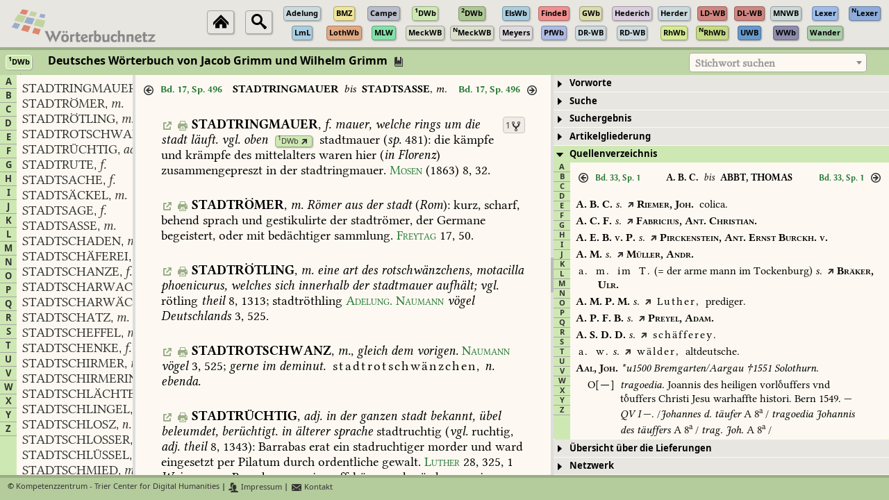

--- FILE ---
content_type: text/javascript
request_url: https://woerterbuchnetz.de/Woerterbuecher/DWB/renderArticle.js?_=1768806819343
body_size: 2816
content:
globVars.setupStyles['DWB'] = function () {
    $('.dwb-addverse-italics-base').css('font-family', 'Komplett-Italic').css('color', '#000000');
    $('.dwb-addverse-recte-base').css('font-family', 'Komplett').css('color', '#000000');
    $('.dwb-authorend-unknown-none').css('font-family', 'Komplett').css('color', '#000000');
    $('.dwb-authorprose-caps-base').css('font-family', 'Komplett').css('font-variant', 'small-caps').css('color', modifyColor(globVars.wbProperties['DWB'].signalcolor, 1.0));
    $('.dwb-authorstart-unknown-none').css('font-family', 'Komplett').css('color', '#000000');
    $('.dwb-authorverse-caps-base').css('font-family', 'Komplett').css('font-variant', 'small-caps').css('color', modifyColor(globVars.wbProperties['DWB'].signalcolor, 1.0));
    $('.dwb-bibl-caps-base').css('font-family', 'Komplett').css('font-variant', 'small-caps').css('color', '#000000');
    $('.dwb-bibl-italics-base').css('font-family', 'Komplett-Italic').css('color', '#000000');
    $('.dwb-bibl-italics-spaced').css('font-family', 'Komplett-Italic').css('letter-spacing', '0.125em').css('padding-left', '0.25em').css('color', '#000000');
    $('.dwb-bibl-italics-sub').css('font-family', 'Komplett-Italic').css('vertical-align', 'sub').css('font-size', '75%').css('color', '#000000');
    $('.dwb-bibl-italics-super').css('font-family', 'Komplett-Italic').css('vertical-align', 'super').css('font-size', '75%').css('color', '#000000');
    $('.dwb-bibl-recte-base').css('font-family', 'Komplett').css('color', '#000000');
    $('.dwb-bibl-recte-super').css('font-family', 'Komplett').css('vertical-align', 'super').css('font-size', '75%').css('color', '#000000');
    $('.dwb-cell-italics-base').css('font-family', 'Komplett-Italic').css('color', '#000000');
    $('.dwb-cell-recte-base').css('font-family', 'Komplett').css('color', '#000000');
    $('.dwb-columnbreak-recte-none').css('font-family', 'Komplett').css('color', '#000000');
    $('.dwb-date-recte-base').css('font-family', 'Komplett').css('color', '#000000');
    $('.dwb-endbible-unknown-none').css('font-family', 'Komplett').css('color', '#000000');
    $('.dwb-endquoteline-unknown-none').css('font-family', 'Komplett').css('color', '#000000');
    $('.dwb-endsigle-unknown-none').css('font-family', 'Komplett').css('color', '#000000');
    $('.dwb-endtitleverse-unknown-none').css('font-family', 'Komplett').css('color', '#000000');
    $('.dwb-endverse-unknown-none').css('font-family', 'Komplett').css('color', '#000000');
    $('.dwb-form-caps-base').css('font-family', 'Komplett').css('font-variant', 'small-caps').css('color', '#000000');
    $('.dwb-form-italics-base').css('font-family', 'Komplett-Italic').css('color', '#000000');
    $('.dwb-form-recte-base').css('font-family', 'Komplett').css('color', '#000000');
    $('.dwb-form-recte-super').css('font-family', 'Komplett').css('vertical-align', 'super').css('font-size', '75%').css('color', '#000000');
    $('.dwb-gram-italics-base').css('font-family', 'Komplett-Italic').css('color', '#000000');
    $('.dwb-greek-italics-base').css('font-family', 'Komplett-Italic').css('color', '#000000');
    $('.dwb-greek-italics-spaced').css('font-family', 'Komplett-Italic').css('letter-spacing', '0.125em').css('padding-left', '0.25em').css('color', '#000000');
    $('.dwb-greek-italics-super').css('font-family', 'Komplett-Italic').css('vertical-align', 'super').css('font-size', '75%').css('color', '#000000');
    $('.dwb-hebr-italics-base').css('font-family', 'Komplett-Italic').css('color', '#000000');
    $('.dwb-lang-recte-base').css('font-family', 'Komplett').css('color', '#000000');
    $('.dwb-lemma-bold-base').css('font-family', 'Komplett-Bold').css('text-transform', 'uppercase').css('color', '#000000');
    $('.dwb-lemma-italics-base').css('font-family', 'Komplett-BoldItalic').css('color', '#000000');
    $('.dwb-lemma-recte-base').css('font-family', 'Komplett-Bold').css('text-transform', 'uppercase').css('color', '#000000');
    $('.dwb-lemma-recte-super').css('font-family', 'Komplett-Bold').css('vertical-align', 'super').css('font-size', '75%').css('color', '#000000');
    $('.dwb-linebreak-unknown-none').css('font-family', 'Komplett').css('color', '#000000');
    $('.dwb-linkend-unknown-none').css('font-family', 'Komplett').css('color', '#000000');
    $('.dwb-linkstart-unknown-none').css('font-family', 'Komplett').css('color', '#000000');
    $('.dwb-note-caps-base').css('font-family', 'Komplett').css('font-variant', 'small-caps').css('color', '#000000');
    $('.dwb-note-italics-base').css('font-family', 'Komplett-Italic').css('color', '#000000');
    $('.dwb-note-italics-spaced').css('font-family', 'Komplett-Italic').css('letter-spacing', '0.125em').css('padding-left', '0.25em').css('color', '#000000');
    $('.dwb-note-recte-base').css('font-family', 'Komplett').css('color', '#000000');
    $('.dwb-note-recte-super').css('font-family', 'Komplett').css('vertical-align', 'super').css('font-size', '75%').css('color', '#000000');
    $('.dwb-pagebreak-recte-none').css('font-family', 'Komplett').css('color', '#000000');
    $('.dwb-quoteline-caps-base').css('font-family', 'Komplett').css('font-variant', 'small-caps').css('color', '#000000');
    $('.dwb-quoteline-italics-base').css('font-family', 'Komplett-Italic').css('color', '#000000');
    $('.dwb-quoteline-italics-spaced').css('font-family', 'Komplett-Italic').css('letter-spacing', '0.125em').css('padding-left', '0.25em').css('color', '#000000');
    $('.dwb-quoteline-recte-base').css('font-family', 'Komplett').css('color', '#000000');
    $('.dwb-quoteline-recte-spaced').css('font-family', 'Komplett').css('letter-spacing', '0.125em').css('padding-left', '0.25em').css('color', '#000000');
    $('.dwb-quoteline-recte-super').css('font-family', 'Komplett').css('vertical-align', 'super').css('font-size', '75%').css('color', '#000000');
    $('.dwb-ref-caps-base').css('font-family', 'Komplett').css('font-variant', 'small-caps').css('color', '#000000');
    $('.dwb-ref-italics-base').css('font-family', 'Komplett-Italic').css('color', '#000000');
    $('.dwb-ref-italics-super').css('font-family', 'Komplett-Italic').css('vertical-align', 'super').css('font-size', '75%').css('color', '#000000');
    $('.dwb-ref-recte-base').css('font-family', 'Komplett').css('color', '#000000');
    $('.dwb-ref-recte-spaced').css('font-family', 'Komplett').css('letter-spacing', '0.125em').css('padding-left', '0.25em').css('color', '#000000');
    $('.dwb-ref-recte-super').css('font-family', 'Komplett').css('vertical-align', 'super').css('font-size', '75%').css('color', '#000000');
    $('.dwb-row-recte-base').css('font-family', 'Komplett').css('color', '#000000');
    $('.dwb-sense-bold-base').css('font-family', 'Komplett-Bold').css('color', '#000000');
    $('.dwb-sense-caps-base').css('font-family', 'Komplett').css('font-variant', 'small-caps').css('color', '#000000');
    $('.dwb-sense-caps-super').css('font-family', 'Komplett').css('font-variant', 'small-caps').css('vertical-align', 'super').css('font-size', '75%').css('color', '#000000');
    $('.dwb-sense-italics-base').css('font-family', 'Komplett-Italic').css('color', '#000000');
    $('.dwb-sense-italics-spaced').css('font-family', 'Komplett-Italic').css('letter-spacing', '0.125em').css('padding-left', '0.25em').css('color', '#000000');
    $('.dwb-sense-italics-sub').css('font-family', 'Komplett-Italic').css('vertical-align', 'sub').css('font-size', '75%').css('color', '#000000');
    $('.dwb-sense-italics-super').css('font-family', 'Komplett-Italic').css('vertical-align', 'super').css('font-size', '75%').css('color', '#000000');
    $('.dwb-sense-recte-base').css('font-family', 'Komplett').css('color', '#000000');
    $('.dwb-sense-recte-spaced').css('font-family', 'Komplett').css('letter-spacing', '0.125em').css('padding-left', '0.25em').css('color', '#000000');
    $('.dwb-sense-recte-sub').css('font-family', 'Komplett').css('vertical-align', 'sub').css('font-size', '75%').css('color', '#000000');
    $('.dwb-sense-recte-super').css('font-family', 'Komplett').css('vertical-align', 'super').css('font-size', '75%').css('color', '#000000');
    $('.dwb-sensemark10-recte-base').css('font-family', 'Komplett-Bold').css('color', '#000000');
    $('.dwb-sensemark2-italics-base').css('font-family', 'Komplett-Italic').css('color', '#000000');
    $('.dwb-sensemark2-recte-base').css('font-family', 'Komplett-Bold').css('color', '#000000');
    $('.dwb-sensemark3-italics-base').css('font-family', 'Komplett-Italic').css('color', '#000000');
    $('.dwb-sensemark3-recte-base').css('font-family', 'Komplett-Bold').css('color', '#000000');
    $('.dwb-sensemark4-italics-base').css('font-family', 'Komplett-Italic').css('color', '#000000');
    $('.dwb-sensemark4-recte-base').css('font-family', 'Komplett-Bold').css('color', '#000000');
    $('.dwb-sensemark5-italics-base').css('font-family', 'Komplett-Italic').css('color', '#000000');
    $('.dwb-sensemark5-recte-base').css('font-family', 'Komplett-Bold').css('color', '#000000');
    $('.dwb-sensemark6-italics-base').css('font-family', 'Komplett-Italic').css('color', '#000000');
    $('.dwb-sensemark6-recte-base').css('font-family', 'Komplett-Bold').css('color', '#000000');
    $('.dwb-sensemark7-italics-base').css('font-family', 'Komplett-Italic').css('color', '#000000');
    $('.dwb-sensemark7-recte-base').css('font-family', 'Komplett-Bold').css('color', '#000000');
    $('.dwb-sensemark8-italics-base').css('font-family', 'Komplett-Italic').css('color', '#000000');
    $('.dwb-sensemark8-recte-base').css('font-family', 'Komplett-Bold').css('color', '#000000');
    $('.dwb-sensemark9-recte-base').css('font-family', 'Komplett-Bold').css('color', '#000000');
    $('.dwb-startbible-unknown-none').css('font-family', 'Komplett').css('color', '#000000');
    $('.dwb-startquoteline-unknown-none').css('font-family', 'Komplett').css('color', '#000000');
    $('.dwb-startsigle-unknown-none').css('font-family', 'Komplett').css('color', '#000000');
    $('.dwb-starttitleverse-unknown-none').css('font-family', 'Komplett').css('text-align', 'right').css('color', '#000000');
    $('.dwb-startverse-unknown-none').css('font-family', 'Komplett').css('color', '#000000');
    $('.dwb-table-italics-spaced').css('font-family', 'Komplett-Italic').css('letter-spacing', '0.125em').css('padding-left', '0.25em').css('color', '#000000');
    $('.dwb-table-recte-base').css('font-family', 'Komplett').css('color', '#000000');
    $('.dwb-title-italics-base').css('font-family', 'Komplett-Italic').css('color', '#000000');
    $('.dwb-title-italics-spaced').css('font-family', 'Komplett-Italic').css('letter-spacing', '0.125em').css('padding-left', '0.25em').css('color', '#000000');
    $('.dwb-title-italics-super').css('font-family', 'Komplett-Italic').css('vertical-align', 'super').css('font-size', '75%').css('color', '#000000');
    $('.dwb-unknown-recte-base').css('font-family', 'Komplett').css('color', '#000000');
    $('.dwb-variante-recte-base').css('font-family', 'Komplett-Bold').css('color', '#000000');

    $('.dwb-columnbreak-recte-none').css('font-family', 'KompLett-BoldSans').css('font-size', '87%').css('color', modifyColor(globVars.wbProperties['DWB'].signalcolor, 1.0));
    $('.dwb-sensemark-link').css('font-family', 'KompLett-Bold').css('color', modifyColor(globVars.wbProperties['DWB'].signalcolor, 1.0));
    $('.dwb-hit-link').css('font-family', 'KompLett-Bold').css('color', modifyColor(globVars.wbProperties['DWB'].signalcolor, 1.0));
    $('.dwb-wbnetz-link').css('color', modifyColor(globVars.wbProperties['DWB'].bgcolormedium, 0.75));
    $('.dwb-preface-item-bullet').css('color', modifyColor(globVars.wbProperties['DWB'].bgcolormedium, 0.75));

    $('.dwb-verse-quote').css('font-size', '87%').css('padding', '1em 4em 0.25em 4em').css('border', '0px solid black').css('width', 'max-content');

    $('.dwb-lemmalist-lemma').css('text-transform', 'uppercase');
    $('.highlight-volume').css('background-color', modifyColor(globVars.wbProperties['DWB'].bgcolormedium, 1.0));
    $('.paginationjs .paginationjs-pages li.active > a').css('background-color', modifyColor(globVars.wbProperties['DWB'].bgcolormedium, 0.75));

    $('.dwbqvz-author-italics-base').css('font-family', 'Komplett-Italic').css('color', '#000000');
    $('.dwbqvz-author-recte-base').css('font-family', 'Komplett').css('color', '#000000');
    $('.dwbqvz-bibl-caps-base').css('font-family', 'Komplett').css('font-variant', 'small-caps').css('color', '#000000');
    $('.dwbqvz-bibl-italics-base').css('font-family', 'Komplett-Italic').css('color', '#000000');
    $('.dwbqvz-bibl-italics-spaced').css('font-family', 'Komplett-Italic').css('letter-spacing', '0.125em').css('padding-left', '0.25em').css('color', '#000000');
    $('.dwbqvz-bibl-italics-super').css('font-family', 'Komplett-Italic').css('vertical-align', 'super').css('font-size', '75%').css('color', '#000000');
    $('.dwbqvz-bibl-recte-base').css('font-family', 'Komplett').css('color', '#000000');
    $('.dwbqvz-bibl-recte-spaced').css('font-family', 'Komplett').css('letter-spacing', '0.125em').css('padding-left', '0.25em').css('color', '#000000');
    $('.dwbqvz-bibl-recte-super').css('font-family', 'Komplett').css('vertical-align', 'super').css('font-size', '75%').css('color', '#000000');
    $('.dwbqvz-biblend-unknown-none').css('font-family', 'Komplett').css('color', '#000000');
    $('.dwbqvz-biblmarker1-unknown-none').css('font-family', 'Komplett').css('padding-right', '0.5em').css('text-align', 'right').css('width', '3.5em').css('display', 'inline-block').css('vertical-align', 'top').css('color', '#000000');
    $('.dwbqvz-biblmarker2-unknown-none').css('font-family', 'Komplett').css('padding-right', '0.5em').css('text-align', 'right').css('width', '7.0em').css('display', 'inline-block').css('vertical-align', 'top').css('color', '#000000');
    $('.dwbqvz-biblstart-unknown-none').css('font-family', 'Komplett').css('color', '#000000');
    $('.dwbqvz-date-italics-base').css('font-family', 'Komplett-Italic').css('color', '#000000');
    $('.dwbqvz-date-recte-base').css('font-family', 'Komplett').css('color', '#000000');
    $('.dwbqvz-date-recte-super').css('font-family', 'Komplett').css('vertical-align', 'super').css('font-size', '75%').css('color', '#000000');
    $('.dwbqvz-firstn-caps-base').css('font-family', 'Komplett-Bold').css('font-variant', 'small-caps').css('color', '#000000');
    $('.dwbqvz-firstn-italics-base').css('font-family', 'Komplett-BoldItalic').css('color', '#000000');
    $('.dwbqvz-greek-italics-base').css('font-family', 'Komplett-Italic').css('color', '#000000');
    $('.dwbqvz-lastn-caps-base').css('font-family', 'Komplett-Bold').css('font-variant', 'small-caps').css('color', '#000000');
    $('.dwbqvz-lastn-italics-base').css('font-family', 'Komplett-BoldItalic').css('color', '#000000');
    $('.dwbqvz-linkend-unknown-none').css('font-family', 'Komplett').css('color', '#000000');
    $('.dwbqvz-linkstart-unknown-none').css('font-family', 'Komplett').css('color', '#000000');
    $('.dwbqvz-mentioned-recte-spaced').css('font-family', 'Komplett').css('letter-spacing', '0.125em').css('padding-left', '0.25em').css('color', '#000000');
    $('.dwbqvz-mentioned-recte-super').css('font-family', 'Komplett').css('vertical-align', 'super').css('font-size', '75%').css('color', '#000000');
    $('.dwbqvz-pubplace-italics-base').css('font-family', 'Komplett-Italic').css('color', '#000000');
    $('.dwbqvz-pubplace-recte-base').css('font-family', 'Komplett').css('color', '#000000');
    $('.dwbqvz-title-caps-base').css('font-family', 'Komplett').css('font-variant', 'small-caps').css('color', '#000000');
    $('.dwbqvz-title-italics-base').css('font-family', 'Komplett-Italic').css('color', '#000000');
    $('.dwbqvz-title-italics-spaced').css('font-family', 'Komplett-Italic').css('letter-spacing', '0.125em').css('padding-left', '0.25em').css('color', '#000000');
    $('.dwbqvz-title-italics-super').css('font-family', 'Komplett-Italic').css('vertical-align', 'super').css('font-size', '75%').css('color', '#000000');
    $('.dwbqvz-unknown-italics-base').css('font-family', 'Komplett-Italic').css('color', '#000000');
    $('.dwbqvz-unknown-italics-super').css('font-family', 'Komplett-Italic').css('vertical-align', 'super').css('font-size', '75%').css('color', '#000000');
    $('.dwbqvz-unknown-recte-base').css('font-family', 'Komplett').css('color', '#000000');
    $('.dwbqvz-unknown-recte-spaced').css('font-family', 'Komplett').css('letter-spacing', '0.125em').css('padding-left', '0.25em').css('color', '#000000');
    $('.dwbqvz-unknown-recte-super').css('font-family', 'Komplett').css('vertical-align', 'super').css('font-size', '75%').css('color', '#000000');

    $('.dwbqvz-lemma-recte-base').css('font-family', 'Komplett-Bold').css('font-size', '87%').css('text-transform', 'uppercase').css('color', '#000000');
    $('.dwbqvz-gram-italics-base').css('font-family', 'Komplett-Italic').css('font-size', '87%').css('color', '#000000');
    $('.dwbqvz-columnbreak-recte-none').css('font-family', 'KompLett-BoldSans').css('font-size', '75%').css('color', modifyColor(globVars.wbProperties['DWB'].signalcolor, 1.0));
}


globVars.renderArticle['DWB'] = function (data) {

    var currlemid = undefined;
    var htmlContent = '';
    for (var i = 0; i < data.length; i++) {
       var linksep = ' ';
       if (currlemid == undefined) {
           currlemid = data[i].formid;
           htmlContent += '<a href="#" onclick="displayWBNetzLink(event,\'DWB\',\''+currlemid+'\'); return false;"><span title="Link zu diesem Artikel anzeigen" class="ui-icon ui-icon-extlink normal-icon dwb-wbnetz-link no-print"></span></a>&#x00a0;';
           htmlContent += '<a href="#" onclick="printArticle(\'DWB\',\''+currlemid+'\'); return false;"><span title="Artikel drucken" class="ui-icon ui-icon-print normal-icon dwb-wbnetz-link no-print"></span></a>&#x00a0;';
           htmlContent += '<a id="dwb-anchor-lemid-'+currlemid+'"></a>';
           htmlContent += '<a id="dwb-anchor-bookref-'+data[i].book+','+data[i].col+','+data[i].line+'"></a>';
           htmlContent += createLinkOverview('DWB', currlemid);
       }
       var textid = data[i].textid;
       switch (data[i].elementtype) {
          case 'idlinkstart':
             var targetsigle = data[i].word;
             var targetlemid = data[i].normword;
             htmlContent += linksep;
             htmlContent += createWBNetzLink(targetsigle, targetlemid, '', 1.0, 'lemid');
             htmlContent += '&#x00a0;';
             break;
          case 'linkstart':
             if (data[i].elementtype == 'linkstart') {
                 htmlContent += linksep;
                 htmlContent += createWBNetzLink(data[i].word, data[i].normword, '', 1.0, 'bookref');
                 htmlContent += '&#x00a0;';
             }
             htmlContent += '</span>';
             break;
          case 'linkend':
             break;
          case 'authorstart':
             var targetid = data[i].textid;
             htmlContent += '<a class="dwb-qvz-link sigleinfo-link" href="javascript:openQVZ(\'DWB\','+targetid+');">';
             break;
          case 'authorend':
             htmlContent += '</a>';
             break;
          case 'headword':
             break;
          case 'sensemark2':
          case 'sensemark3':
          case 'sensemark4':
          case 'sensemark5':
          case 'sensemark6':
          case 'sensemark7':
          case 'sensemark8':
          case 'sensemark9':
          case 'sensemark10':
             var sectionAnchor = data[i].formid+'-'+data[i].book+'-'+data[i].col+'-'+data[i].line;
             htmlContent += '<a id="' + sectionAnchor + '">';
             htmlContent += '<span class="dwb-'+data[i].elementtype+'-'+data[i].typeset+'-'+data[i].charposition+'">' + data[i].word + '</span> ';
             htmlContent += '</a>';
             break;
          case 'levelselector':
             htmlContent += '<br/>';
             var levelSelector = data[i].normword;
             //htmlContent += '<a id="' + currlemid + '-' + levelSelector.replace(/@/g, '-') + '" href="#" onclick="displayWBNetzLink(event,\'DWB\',\''+currlemid+'\', \''+levelSelector+'\'); return false;"><span title="Link zu dieser Gliederungsebene anzeigen" class="ui-icon ui-icon-extlink normal-icon dwb-wbnetz-link no-print"></span></a>&#x00a0;';
             break;
          case 'columnbreak':
             var columnLabel = '/Bd.&#x00a0;'+data[i].book+',&#x00a0;Sp.&#x00a0;'+data[i].col+'/';
             htmlContent += '&#x00a0;<a href="javascript:displayVolumeInformation(\'DWB\',\''+data[i].book+'\',\''+data[i].col+'\');">';
             htmlContent += '<span title="Informationen zur Lieferung anzeigen" class="ui-icon ui-icon-list normal-icon dwb-wbnetz-link no-print"></span>';
             htmlContent += '</a> ';
             htmlContent += '<span class="dwb-'+data[i].elementtype+'-'+data[i].typeset+'-'+data[i].charposition+'">' + columnLabel + '</span> ';
             break;
          case 'startverse':
             htmlContent += '<div class="dwb-verse-quote">';
             break;
          case 'endverse':
             htmlContent += '</div>';
             break;
          case 'starttitleverse':
             htmlContent += '<div class="dwb-'+data[i].elementtype+'-'+data[i].typeset+'-'+data[i].charposition+'">';
             break;
          case 'endtitleverse':
             htmlContent += '</div>';
             break;
          case 'linebreak':
          case 'endquoteline':
             htmlContent += '<br/>';
             break;
          default:
             htmlContent += '<span id="dwb-textid-'+textid+'" class="dwb-text-word dwb-'+data[i].elementtype+'-'+data[i].typeset+'-'+data[i].charposition+'">' + data[i].word + '</span>';
             break;
       }
    }
    $('#dwb-wb-area-center-content-article-'+currlemid).html(htmlContent);

    globVars.renderArticleStructure['DWB'](data);
}


globVars.renderArticleStructure['DWB'] = function (data) {

    if (document.getElementById('dwb-menu-area-structure-content') == undefined) {
        return;
    }

    var maxTocLineWordNr = 40;

    var currlemid = undefined;
    var htmlContent = '';
    var tocLine = '';
    var tocLineWordNr = undefined;
    var headLine = '';
    var headLineWordNr = 0;
    for (var i = 0; i < data.length; i++) {
       var linksep = ' ';
       if (currlemid == undefined) {
           currlemid = data[i].formid;
       }
       switch (data[i].elementtype) {
          case 'sensemark2':
          case 'sensemark3':
          case 'sensemark4':
          case 'sensemark5':
          case 'sensemark6':
          case 'sensemark7':
          case 'sensemark8':
          case 'sensemark9':
          case 'sensemark10':
             if (tocLine != '') {
                 htmlContent += '<tr>';
                 for (var j = 0; j < level-2; j++) {
                    htmlContent += '<td>&#x00a0;</td>';
                 }
                 htmlContent += '<td valign="top"><a title="Gliederungsebene anzeigen" class="dwb-sensemark-link" href="javascript:gotoArticleSection(\'DWB\',\'' + sectionAnchor + '\');">' + levelMarker + '</a></td>';
                 htmlContent += '<td width="100%" colspan="' + (11-level).toString() + '" valign="top">' + tocLine + '</td>';
                 htmlContent += '</tr>';
                 tocLine = '';
             }
             var level = parseInt(data[i].elementtype.substring(9));
             var levelMarker = '<span class="dwb-'+data[i].elementtype+'-'+data[i].typeset+'-'+data[i].charposition+'">' + data[i].word + '</span>';
             var sectionAnchor = data[i].formid+'-'+data[i].book+'-'+data[i].col+'-'+data[i].line;
             tocLineWordNr = 0;
             break;
          case 'linkstart':
          case 'idlinkstart':
             break;
          default:
             if (tocLineWordNr != undefined) {
                if (tocLineWordNr < maxTocLineWordNr) {
                   tocLine += '<span class="dwb-'+data[i].elementtype+'-'+data[i].typeset+'-'+data[i].charposition+'">' + data[i].word + '</span>';
                   if (data[i].wordid != -1) {
                      tocLineWordNr += 1;
                   }
                }
             } else {
                if (headLineWordNr < maxTocLineWordNr) {
                   headLine += '<span class="dwb-'+data[i].elementtype+'-'+data[i].typeset+'-'+data[i].charposition+'">' + data[i].word + '</span>';
                   if (data[i].wordid != -1) {
                      headLineWordNr += 1;
                   }
                }
             }
             break;
       }
    }
    if (tocLine != '') {
       htmlContent += '<tr>';
       for (var j = 0; j < level-2; j++) {
          htmlContent += '<td>&#x00a0;</td>';
       }
       htmlContent += '<td valign="top"><a title="Gliederungsebene anzeigen" class="dwb-sensemark-link" href="javascript:gotoArticleSection(\'DWB\',\'' + sectionAnchor + '\');">' + levelMarker + '</a></td>';
       htmlContent += '<td width="100%" colspan="' + (11-level).toString() + '" valign="top">' + tocLine + '</td>';
       htmlContent += '</tr>';
    }

    if (htmlContent != '') {
       if (headLine != '') {
          htmlContent = '<tr><td width="100%" colspan="11">' + headLine + '</td></tr>' + htmlContent;
       }
       htmlContent = '<table width="100%" border="0">' + htmlContent + '</table>';
       $('#dwb-menu-area-structure-content-article-'+currlemid).html(htmlContent);
    } else {
       $('#dwb-menu-area-structure-content-article-'+currlemid).remove();
    }     
}


globVars.renderQVZArticle['DWB'] = function (data) {

    var currlemid = undefined;
    var htmlContent = '';
    for (var i = 0; i < data.length; i++) {
       var linksep = ' ';
       if (currlemid == undefined) {
           currlemid = data[i].lemid;
       }
       var textid = data[i].textid;
       switch (data[i].elementtype) {
          case 'linkstart':
             if (data[i].elementtype == 'linkstart') {
                var targetsigle = data[i].word;
                htmlContent += linksep + '<a class="wbnetz-link" href="javascript:loadQVZSection(\'DWB\',\'' + data[i].normword + '\',' + 2.5*globVars.wbProperties['DWB'].sectionsize + ', [])">';
                htmlContent += '<span class="ui-icon ui-icon-arrow-u-r normal-icon"></span>';
             }
             break;
          case 'linkend':
                htmlContent += '</a>&#x00a0;';
             break;
          case 'biblstart':
             break;
          case 'biblend':
             break;
          case 'biblmarker1':
             var marker = data[i].word.replace(/---/g, '&#x2e3a;');
             htmlContent += '<div id="dwb-textid-'+textid+'" class="dwb-text-word dwbqvz-'+data[i].elementtype+'-'+data[i].typeset+'-'+data[i].charposition+'">' + marker + '</div>';
             htmlContent += '<div class="bibl-section-level1">';
             break;
          case 'biblmarker2':
             var marker = data[i].word.replace(/---/g, '&#x2e3a;');
             htmlContent += '<span id="dwb-textid-'+textid+'" class="dwb-text-word dwbqvz-'+data[i].elementtype+'-'+data[i].typeset+'-'+data[i].charposition+'">' + marker + '</span>';
             htmlContent += '<div class="bibl-section-level2">';
             break;
          case 'biblmarkerend':
             htmlContent += '</div>';
             break;
          default:
             htmlContent += '<span id="dwb-textid-'+textid+'" class="dwb-text-word dwbqvz-'+data[i].elementtype+'-'+data[i].typeset+'-'+data[i].charposition+'">' + data[i].word + '</span>';
             break;
       }
    }
    $('#dwb-menu-area-sources-content-textarea-article-'+currlemid).html(htmlContent);
}
